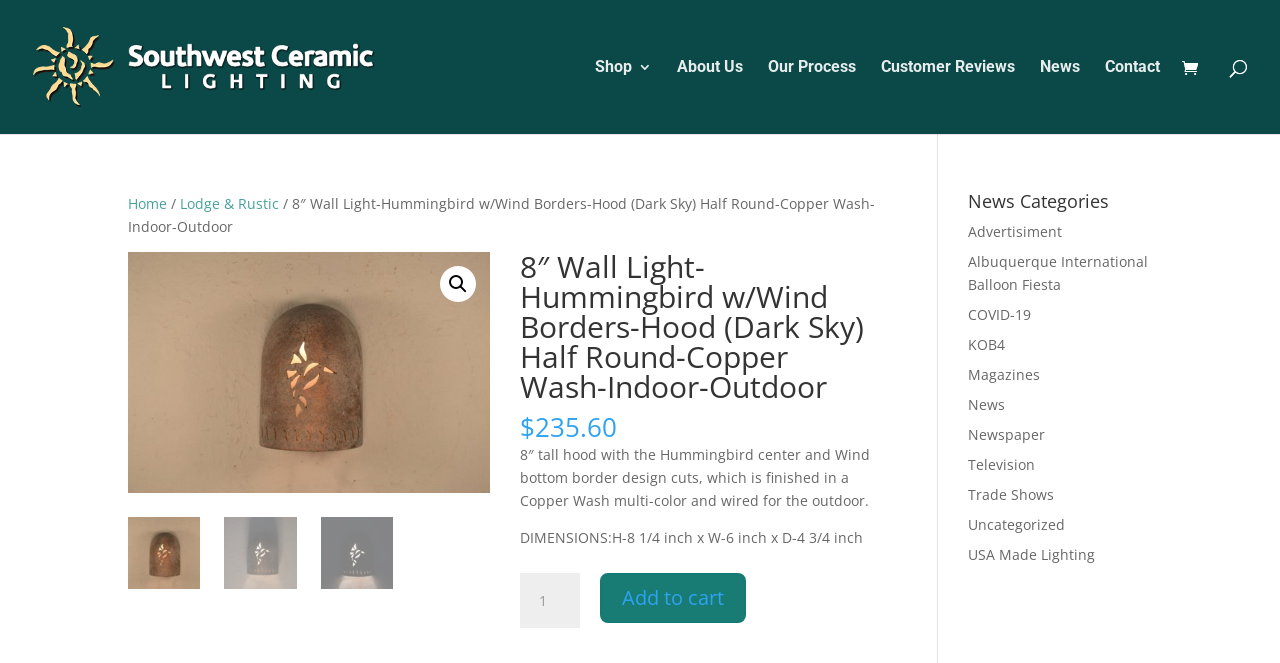

--- FILE ---
content_type: application/javascript
request_url: https://southwestceramiclighting.com/wp-content/plugins/divi-before-after-slider/scripts/frontend-bundle.min.js?ver=3.0.0
body_size: 2967
content:
!function(t){var e={};function n(a){if(e[a])return e[a].exports;var i=e[a]={i:a,l:!1,exports:{}};return t[a].call(i.exports,i,i.exports,n),i.l=!0,i.exports}n.m=t,n.c=e,n.d=function(t,e,a){n.o(t,e)||Object.defineProperty(t,e,{configurable:!1,enumerable:!0,get:a})},n.n=function(t){var e=t&&t.__esModule?function(){return t.default}:function(){return t};return n.d(e,"a",e),e},n.o=function(t,e){return Object.prototype.hasOwnProperty.call(t,e)},n.p="/",n(n.s=14)}([function(t,e){t.exports=jQuery},,function(t,e){},function(t,e){},,,,,,,,,,,function(t,e,n){n(2),n(3),n(15),n(16),t.exports=n(17)},function(t,e){var n;(n=jQuery).fn.twentytwenty=function(t){return t=n.extend({default_offset_pct:.5,orientation:"horizontal",before_label:"Before",after_label:"After",no_overlay:!1,move_slider_on_hover:!1,move_with_handle_only:!1,click_to_move:!1},t),this.each(function(){var e=t.default_offset_pct,a=n(this),i=t.orientation;n("div").hasClass("twentytwenty-wrapper")||a.wrap("<div class='twentytwenty-wrapper twentytwenty-"+i+"'></div>"),t.no_overlay||n("div").hasClass("twentytwenty-overlay")||a.append("<div class='twentytwenty-overlay'></div>");var o=a.find("img:first"),r=a.find("img:last");n("div").hasClass("twentytwenty-handle")||a.append("<div class='twentytwenty-handle'></div>");var s=a.find(".twentytwenty-handle");"vertical"!==i||n("span").hasClass("twentytwenty-down-arrow")||s.append('<span class="twentytwenty-down-arrow"></span>'),"vertical"!==i||n("span").hasClass("twentytwenty-up-arrow")||s.append('<span class="twentytwenty-up-arrow"></span>'),"vertical"===i||n("span").hasClass("twentytwenty-left-arrow")||s.append('<span class="twentytwenty-left-arrow"></span>'),"vertical"===i||n("span").hasClass("twentytwenty-right-arrow")||s.append('<span class="twentytwenty-right-arrow"></span>'),a.addClass("twentytwenty-container"),o.addClass("twentytwenty-before"),r.addClass("twentytwenty-after");var c=a.find(".twentytwenty-overlay");n("div").hasClass("twentytwenty-before-label")||c.append("<div class='twentytwenty-before-label' data-content='"+t.before_label+"'></div>"),n("div").hasClass("twentytwenty-after-label")||c.append("<div class='twentytwenty-after-label' data-content='"+t.after_label+"'></div>");var d=function(t){var e,n,c,d=(e=t,n=o.width(),c=o.height(),{w:n+"px",h:c+"px",cw:e*n+"px",ch:e*c+"px"});s.css("vertical"===i?"top":"left","vertical"===i?d.ch:d.cw),function(t){"vertical"===i?(o.css("clip","rect(0,"+t.w+","+t.ch+",0)"),r.css("clip","rect("+t.ch+","+t.w+","+t.h+",0)")):(o.css("clip","rect(0,"+t.cw+","+t.h+",0)"),r.css("clip","rect(0,"+t.w+","+t.h+","+t.cw+")")),a.css("height",t.h)}(d)},l=function(t,e){var n,a,o;return n="vertical"===i?(e-v)/w:(t-f)/u,a=0,o=1,Math.max(a,Math.min(o,n))};n(window).on("resize.twentytwenty",function(t){d(e)});var f=0,v=0,u=0,w=0,p=function(t){(t.distX>t.distY&&t.distX<-t.distY||t.distX<t.distY&&t.distX>-t.distY)&&"vertical"!==i?t.preventDefault():(t.distX<t.distY&&t.distX<-t.distY||t.distX>t.distY&&t.distX>-t.distY)&&"vertical"===i&&t.preventDefault(),a.addClass("active"),f=a.offset().left,v=a.offset().top,u=o.width(),w=o.height()},h=function(t){a.hasClass("active")&&(e=l(t.pageX,t.pageY),d(e))},m=function(){a.removeClass("active")},y=t.move_with_handle_only?s:a;y.on("movestart",p),y.on("move",h),y.on("moveend",m),t.move_slider_on_hover&&(a.on("mouseenter",p),a.on("mousemove",h),a.on("mouseleave",m)),s.on("touchmove",function(t){t.preventDefault()}),a.find("img").on("mousedown",function(t){t.preventDefault()}),t.click_to_move&&a.on("click",function(t){f=a.offset().left,v=a.offset().top,u=o.width(),w=o.height(),e=l(t.pageX,t.pageY),d(e)}),n(window).trigger("resize.twentytwenty")})},function(t){t.fn.cwp_twentytwenty=function(e){e=t.extend({default_offset_pct:.5,orientation:"horizontal",before_label:"Before",after_label:"After",no_overlay:!1,move_slider_on_hover:!1,move_with_handle_only:!0,click_to_move:!1},e);return this.each(function(){var n=e.default_offset_pct,a=t(this),i=e.orientation,o="vertical"===i?"down":"left",r="vertical"===i?"up":"right";a.wrap("<div class='twentytwenty-wrapper twentytwenty-"+i+"'></div>"),e.no_overlay||a.append("<div class='twentytwenty-overlay'></div>");var s=a.find("img:first"),c=a.find("img:last");a.append("<div class='twentytwenty-handle'></div>");var d=a.find(".twentytwenty-handle");d.append("<span class='twentytwenty-"+o+"-arrow'></span>"),d.append("<span class='twentytwenty-"+r+"-arrow'></span>"),a.addClass("twentytwenty-container"),s.addClass("twentytwenty-before"),c.addClass("twentytwenty-after");var l=a.find(".twentytwenty-overlay");l.append("<div class='twentytwenty-before-label' data-content='"+e.before_label+"'></div>"),l.append("<div class='twentytwenty-after-label' data-content='"+e.after_label+"'></div>");var f=function(t){var e,n,o,r=(e=t,n=s.width(),o=s.height(),{w:n+"px",h:o+"px",cw:e*n+"px",ch:e*o+"px"});d.css("vertical"===i?"top":"left","vertical"===i?r.ch:r.cw),function(t){"vertical"===i?(s.css("clip","rect(0,"+t.w+","+t.ch+",0)"),c.css("clip","rect("+t.ch+","+t.w+","+t.h+",0)")):(s.css("clip","rect(0,"+t.cw+","+t.h+",0)"),c.css("clip","rect(0,"+t.w+","+t.h+","+t.cw+")")),a.css("height",t.h)}(r)},v=function(t,e){var n,a,o;return n="vertical"===i?(e-w)/h:(t-u)/p,a=0,o=1,Math.max(a,Math.min(o,n))};t(window).on("resize.twentytwenty",function(t){f(n)});var u=0,w=0,p=0,h=0,m=function(t){(t.distX>t.distY&&t.distX<-t.distY||t.distX<t.distY&&t.distX>-t.distY)&&"vertical"!==i?t.preventDefault():(t.distX<t.distY&&t.distX<-t.distY||t.distX>t.distY&&t.distX>-t.distY)&&"vertical"===i&&t.preventDefault(),a.addClass("active"),u=a.offset().left,w=a.offset().top,p=s.width(),h=s.height()},y=function(t){a.hasClass("active")&&(n=v(t.pageX,t.pageY),f(n))},g=function(){a.removeClass("active")},_=e.move_with_handle_only?d:a;_.on("movestart",m),_.on("move",y),_.on("moveend",g),e.move_slider_on_hover&&(a.on("mouseenter",m),a.on("mousemove",y),a.on("mouseleave",g)),d.on("touchmove",function(t){t.preventDefault()}),a.find("img").on("mousedown",function(t){t.preventDefault()}),e.click_to_move&&a.on("click",function(t){u=a.offset().left,w=a.offset().top,p=s.width(),h=s.height(),n=v(t.pageX,t.pageY),f(n)}),t(window).trigger("resize.twentytwenty")})},t(document).ready(function(){window.cwp_twentytwenty_container_init=function(){t(".twentytwenty-container").each(function(){t(this).cwp_twentytwenty({default_offset_pct:t(this).data("position"),orientation:t(this).data("orientation"),no_overlay:t(this).data("no-overlay"),move_slider_on_hover:t(this).data("slide-on-hover"),click_to_move:t(this).data("slide-on-click")})})},window.et_load_event_fired?window.cwp_twentytwenty_container_init():t(window).load(function(){window.cwp_twentytwenty_container_init()})})}(jQuery)},function(t,e){},function(t,e,n){var a,i,o,r;(r=jQuery).fn.twentytwenty=function(t){return t=r.extend({default_offset_pct:.5,orientation:"horizontal",before_label:"Before",after_label:"After",no_overlay:!1,move_slider_on_hover:!1,move_with_handle_only:!0,click_to_move:!1},t),this.each(function(){var e=r(this),n=t.default_offset_pct,a=t.orientation,i="vertical"===a?"down":"left",o="vertical"===a?"up":"right";e.unwrap(),e.find("div").remove(),e.wrap("<div class='twentytwenty-wrapper twentytwenty-"+a+"'></div>"),t.no_overlay||e.append("<div class='twentytwenty-overlay'></div>");var s=e.find("img:first"),c=e.find("img:last");e.append("<div class='twentytwenty-handle'></div>");var d=e.find(".twentytwenty-handle");d.append("<span class='twentytwenty-"+i+"-arrow'></span>"),d.append("<span class='twentytwenty-"+o+"-arrow'></span>"),e.addClass("twentytwenty-container"),s.addClass("twentytwenty-before"),c.addClass("twentytwenty-after");var l=e.find(".twentytwenty-overlay");l.append("<div class='twentytwenty-before-label' data-content='"+t.before_label+"'></div>"),l.append("<div class='twentytwenty-after-label' data-content='"+t.after_label+"'></div>");var f=function(t){var n,i,o,r=(n=t,i=s.width(),o=s.height(),{w:i+"px",h:o+"px",cw:n*i+"px",ch:n*o+"px"});d.css("vertical"===a?"top":"left","vertical"===a?r.ch:r.cw),function(t){"vertical"===a?(s.css("clip","rect(0,"+t.w+","+t.ch+",0)"),c.css("clip","rect("+t.ch+","+t.w+","+t.h+",0)")):(s.css("clip","rect(0,"+t.cw+","+t.h+",0)"),c.css("clip","rect(0,"+t.w+","+t.h+","+t.cw+")")),e.css("height",t.h)}(r)},v=function(t,e){var n,i,o;return n="vertical"===a?(e-w)/h:(t-u)/p,i=0,o=1,Math.max(i,Math.min(o,n))};r(window).on("resize.twentytwenty",function(t){f(n)});var u=0,w=0,p=0,h=0,m=function(t){(t.distX>t.distY&&t.distX<-t.distY||t.distX<t.distY&&t.distX>-t.distY)&&"vertical"!==a?t.preventDefault():(t.distX<t.distY&&t.distX<-t.distY||t.distX>t.distY&&t.distX>-t.distY)&&"vertical"===a&&t.preventDefault(),e.addClass("active"),u=e.offset().left,w=e.offset().top,p=s.width(),h=s.height()},y=function(t){e.hasClass("active")&&(n=v(t.pageX,t.pageY),f(n))},g=function(){e.removeClass("active")},_=t.move_with_handle_only?d:e;_.on("movestart",m),_.on("move",y),_.on("moveend",g),t.move_slider_on_hover&&(e.on("mouseenter",m),e.on("mousemove",y),e.on("mouseleave",g)),d.on("touchmove",function(t){t.preventDefault()}),e.find("img").on("mousedown",function(t){t.preventDefault()}),t.click_to_move&&e.on("click",function(t){u=e.offset().left,w=e.offset().top,p=s.width(),h=s.height(),n=v(t.pageX,t.pageY),f(n)}),r(window).trigger("resize.twentytwenty")})},function(t){i=[n(0)],void 0===(o="function"===typeof(a=t)?a.apply(e,i):a)||(t.exports=o)}(function(t,e){var n=6,a=t.event.add,i=t.event.remove,o=function(e,n,a){t.event.trigger(n,a,e)},r=window.requestAnimationFrame||window.webkitRequestAnimationFrame||window.mozRequestAnimationFrame||window.oRequestAnimationFrame||window.msRequestAnimationFrame||function(t,e){return window.setTimeout(function(){t()},25)},s={textarea:!0,input:!0,select:!0,button:!0},c={move:"mousemove",cancel:"mouseup dragstart",end:"mouseup"},d={move:"touchmove",cancel:"touchend",end:"touchend"};function l(){return!0}function f(){return!1}function v(t){t.preventDefault()}function u(t){s[t.target.tagName.toLowerCase()]||t.preventDefault()}function w(t,e){var n,a;if(t.identifiedTouch)return t.identifiedTouch(e);for(n=-1,a=t.length;++n<a;)if(t[n].identifier===e)return t[n]}function p(t,e){var n=w(t.changedTouches,e.identifier);if(n&&(n.pageX!==e.pageX||n.pageY!==e.pageY))return n}function h(t){Y(t,t.data,t,y)}function m(t){y()}function y(){i(document,c.move,h),i(document,c.cancel,m)}function g(t){var e=t.data,n=p(t,e);n&&Y(t,e,n,X)}function _(t){var e=t.data;w(t.changedTouches,e.identifier)&&X(e.identifier)}function X(t){i(document,"."+t,g),i(document,"."+t,_)}function Y(t,e,a,i){var r=a.pageX-e.startX,s=a.pageY-e.startY;r*r+s*s<n*n||function(t,e,n,a,i,r){var s,c;e.target;s=t.targetTouches,c=t.timeStamp-e.timeStamp,e.type="movestart",e.distX=a,e.distY=i,e.deltaX=a,e.deltaY=i,e.pageX=n.pageX,e.pageY=n.pageY,e.velocityX=a/c,e.velocityY=i/c,e.targetTouches=s,e.finger=s?s.length:1,e._handled=b,e._preventTouchmoveDefault=function(){t.preventDefault()},o(e.target,e),r(e.identifier)}(t,e,a,r,s,i)}function b(){return this._handled=l,!1}function x(t){t._handled()}function C(t){var e=t.data.timer;t.data.touch=t,t.data.timeStamp=t.timeStamp,e.kick()}function k(t){var e=t.data.event,n=t.data.timer;i(document,c.move,C),i(document,c.end,k),S(e,n,function(){setTimeout(function(){i(e.target,"click",f)},0)})}function D(t){var e=t.data.event,n=t.data.timer,a=p(t,e);a&&(t.preventDefault(),e.targetTouches=t.targetTouches,t.data.touch=a,t.data.timeStamp=t.timeStamp,n.kick())}function T(t){var e=t.data.event,n=t.data.timer;w(t.changedTouches,e.identifier)&&(!function(t){i(document,"."+t.identifier,D),i(document,"."+t.identifier,T)}(e),S(e,n))}function S(t,e,n){e.end(function(){return t.type="moveend",o(t.target,t),n&&n()})}t.event.special.movestart={setup:function(t,e,n){return a(this,"movestart.move",x),!0},teardown:function(t){return i(this,"dragstart drag",v),i(this,"mousedown touchstart",u),i(this,"movestart",x),!0},add:function(t){"move"!==t.namespace&&"moveend"!==t.namespace&&(a(this,"dragstart."+t.guid+" drag."+t.guid,v,e,t.selector),a(this,"mousedown."+t.guid,u,e,t.selector))},remove:function(t){"move"!==t.namespace&&"moveend"!==t.namespace&&(i(this,"dragstart."+t.guid+" drag."+t.guid),i(this,"mousedown."+t.guid))},_default:function(t){var n,i;t._handled()&&(n={target:t.target,startX:t.startX,startY:t.startY,pageX:t.pageX,pageY:t.pageY,distX:t.distX,distY:t.distY,deltaX:t.deltaX,deltaY:t.deltaY,velocityX:t.velocityX,velocityY:t.velocityY,timeStamp:t.timeStamp,identifier:t.identifier,targetTouches:t.targetTouches,finger:t.finger},i={event:n,timer:new function(t){var e=t,n=!1,a=!1;function i(t){n?(e(),r(i),a=!0,n=!1):a=!1}this.kick=function(t){n=!0,a||i()},this.end=function(t){var i=e;t&&(a?(e=n?function(){i(),t()}:t,n=!0):t())}}(function(e){!function(t,e,n,a){var i=n-t.timeStamp;t.type="move",t.distX=e.pageX-t.startX,t.distY=e.pageY-t.startY,t.deltaX=e.pageX-t.pageX,t.deltaY=e.pageY-t.pageY,t.velocityX=.3*t.velocityX+.7*t.deltaX/i,t.velocityY=.3*t.velocityY+.7*t.deltaY/i,t.pageX=e.pageX,t.pageY=e.pageY}(n,i.touch,i.timeStamp),o(t.target,n)}),touch:e,timeStamp:e},t.identifier===e?(a(t.target,"click",f),a(document,c.move,C,i),a(document,c.end,k,i)):(t._preventTouchmoveDefault(),a(document,d.move+"."+t.identifier,D,i),a(document,d.end+"."+t.identifier,T,i)))}},t.event.special.move={setup:function(){a(this,"movestart.move",t.noop)},teardown:function(){i(this,"movestart.move",t.noop)}},t.event.special.moveend={setup:function(){a(this,"movestart.moveend",t.noop)},teardown:function(){i(this,"movestart.moveend",t.noop)}},a(document,"mousedown.move",function(t){var e;(function(t){return 1===t.which&&!t.ctrlKey&&!t.altKey})(t)&&(e={target:t.target,startX:t.pageX,startY:t.pageY,timeStamp:t.timeStamp},a(document,c.move,h,e),a(document,c.cancel,m,e))}),a(document,"touchstart.move",function(t){var e,n;s[t.target.tagName.toLowerCase()]||(n={target:(e=t.changedTouches[0]).target,startX:e.pageX,startY:e.pageY,timeStamp:t.timeStamp,identifier:e.identifier},a(document,d.move+"."+e.identifier,g,n),a(document,d.cancel+"."+e.identifier,_,n))}),"function"===typeof Array.prototype.indexOf&&function(t,e){for(var n=["changedTouches","targetTouches"],a=n.length;a--;)-1===t.event.props.indexOf(n[a])&&t.event.props.push(n[a])}(t)})}]);